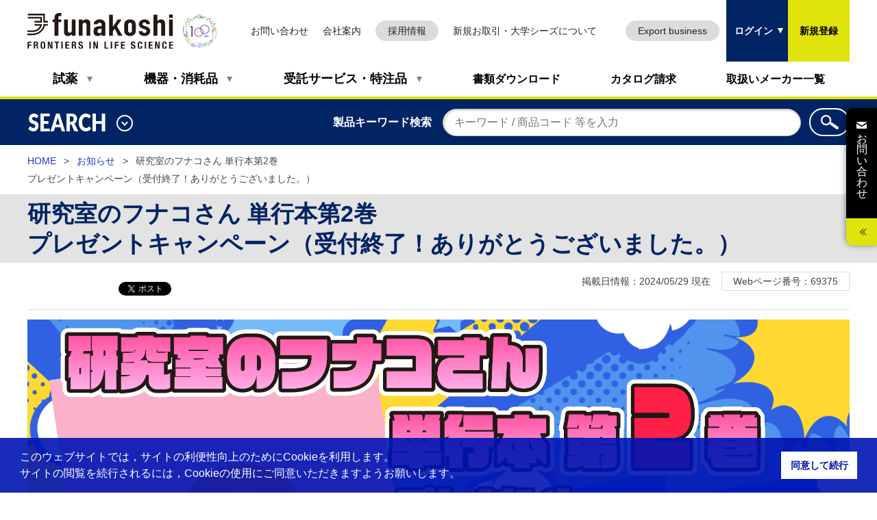

--- FILE ---
content_type: text/html; charset=utf-8
request_url: https://www.funakoshi.co.jp/contents/69375?webpage
body_size: 25266
content:
<!DOCTYPE html>
<html lang="ja">
<head>
    
    <meta charset="utf-8">
<meta http-equiv="X-UA-Compatible" content="IE=edge">
<meta name="viewport" content="width=device-width,initial-scale=1">
<meta name="format-detection" content="telephone=no">
<title>研究室のフナコさん 単行本第2巻 プレゼントキャンペーン（受付終了！ありがとうございました。） | フナコシ</title>

<meta name="keywords" content="">
<meta name="description" content="">
<link rel="canonical" href="https://www.funakoshi.co.jp/contents/69375">

<link rel="canonical" href="https://www.funakoshi.co.jp/contents/69375">


    <link rel="stylesheet" type="text/css" href="/css/media.css">
<link rel="stylesheet" type="text/css" href="/css/base.css?v=20240517">
<link rel="stylesheet" type="text/css" href="/css/base-extra.css?v=20190307">
<script src="/scripts/init.js"></script>
<link rel="stylesheet" type="text/css" href="/css/front.css?v=20201223">
<link rel="stylesheet" type="text/css" media="print" href="/css/front-print.css?v=20240517">
<link rel="stylesheet" type="text/css" media="print and (-webkit-min-device-pixel-ratio:0)" href="/css/front-print-chrome.css?v=20190307">
<link rel="stylesheet" type="text/css" href="/css/loader.css">
<link rel="stylesheet" type="text/css" href="/css/cookieconsentmin.css" />

    <link rel="stylesheet" type="text/css" href="/css/page.css?v=20240529" />

    <script src="https://ajax.aspnetcdn.com/ajax/jQuery/jquery-3.2.1.min.js"></script>
<script src="/scripts/ajaxzip3.js"></script>

<script src="https://ajax.aspnetcdn.com/ajax/jquery.ui/1.12.1/jquery-ui.min.js"></script>
<script src="/scripts/jqueryuitouchpunch.js"></script>

<script src="https://ajax.aspnetcdn.com/ajax/jquery.validate/1.19.1/jquery.validate.min.js"></script>

<script src="https://ajax.aspnetcdn.com/ajax/jquery.validation.unobtrusive/3.2.10/jquery.validate.unobtrusive.min.js"></script>
<script src="/scripts/jquerycookie.js"></script>
<script src="/scripts/cookieconsentmin.js"></script>
<script src="/scripts/promise704min.js"></script>

    <script>
var userId = (document.cookie.match(new RegExp('uid\\=([^\\;]*)\\;*')) != null) ? document.cookie.match(new RegExp('uid\\=([^\\;]*)\\;*'))[1] : '';
window.dataLayer = window.dataLayer || [];
dataLayer.push({
'user_id':  userId
});
</script>

<!-- Google Tag Manager -->
<script>(function(w,d,s,l,i){w[l]=w[l]||[];w[l].push({'gtm.start':
new Date().getTime(),event:'gtm.js'});var f=d.getElementsByTagName(s)[0],
j=d.createElement(s),dl=l!='dataLayer'?'&l='+l:'';j.async=true;j.src=
'https://www.googletagmanager.com/gtm.js?id='+i+dl;f.parentNode.insertBefore(j,f);
})(window,document,'script','dataLayer','GTM-T9X7483M');</script>
<!-- End Google Tag Manager -->
    <!-- Paste this right before your closing </head> tag -->
    <!-- Global site tag (gtag.js) - Google Analytics -->
    <script async src="https://www.googletagmanager.com/gtag/js?id=UA-1583276-1"></script>
    <script>
        window.dataLayer = window.dataLayer || [];
        function gtag(){dataLayer.push(arguments);}
        gtag('js', new Date());
        
        gtag('config', 'UA-1583276-1');
    </script>
    <script type="text/javascript">
        // ヒートマップツール(Clarity)のトラッキングコード
        (function(c,l,a,r,i,t,y){
            c[a]=c[a]||function(){(c[a].q=c[a].q||[]).push(arguments)};
            t=l.createElement(r);t.async=1;t.src="https://www.clarity.ms/tag/"+i;
            y=l.getElementsByTagName(r)[0];y.parentNode.insertBefore(t,y);
        })(window, document, "clarity", "script", "48sck49e0d");

        // ユーザートラッキングツール(Mixpanel)のトラッキングコード
        (function (f, b) { if (!b.__SV) { var e, g, i, h; window.mixpanel = b; b._i = []; b.init = function (e, f, c) { function g(a, d) { var b = d.split("."); 2 == b.length && ((a = a[b[0]]), (d = b[1])); a[d] = function () { a.push([d].concat(Array.prototype.slice.call(arguments, 0))); }; } var a = b; "undefined" !== typeof c ? (a = b[c] = []) : (c = "mixpanel"); a.people = a.people || []; a.toString = function (a) { var d = "mixpanel"; "mixpanel" !== c && (d += "." + c); a || (d += " (stub)"); return d; }; a.people.toString = function () { return a.toString(1) + ".people (stub)"; }; i = "disable time_event track track_pageview track_links track_forms track_with_groups add_group set_group remove_group register register_once alias unregister identify name_tag set_config reset opt_in_tracking opt_out_tracking has_opted_in_tracking has_opted_out_tracking clear_opt_in_out_tracking start_batch_senders people.set people.set_once people.unset people.increment people.append people.union people.track_charge people.clear_charges people.delete_user people.remove".split( " "); for (h = 0; h < i.length; h++) g(a, i[h]); var j = "set set_once union unset remove delete".split(" "); a.get_group = function () { function b(c) { d[c] = function () { call2_args = arguments; call2 = [c].concat(Array.prototype.slice.call(call2_args, 0)); a.push([e, call2]); }; } for ( var d = {}, e = ["get_group"].concat( Array.prototype.slice.call(arguments, 0)), c = 0; c < j.length; c++) b(j[c]); return d; }; b._i.push([e, f, c]); }; b.__SV = 1.2; e = f.createElement("script"); e.type = "text/javascript"; e.async = !0; e.src = "undefined" !== typeof MIXPANEL_CUSTOM_LIB_URL ? MIXPANEL_CUSTOM_LIB_URL : "file:" === f.location.protocol && "//cdn.mxpnl.com/libs/mixpanel-2-latest.min.js".match(/^\/\//) ? "https://cdn.mxpnl.com/libs/mixpanel-2-latest.min.js" : "//cdn.mxpnl.com/libs/mixpanel-2-latest.min.js"; g = f.getElementsByTagName("script")[0]; g.parentNode.insertBefore(e, g); } })(document, window.mixpanel || []);

        mixpanel.init('33fe1d88279480cb1065e1703be27db6', { debug: true, track_pageview: true, persistence: 'localStorage' });
        
        var uid = (document.cookie.match(new RegExp('uid\=([^\;]*)\;*')) != null) ? document.cookie.match(new RegExp('uid\=([^\;]*)\;*'))[1] : ''; 
        var role = (document.cookie.match(new RegExp('role\=([^\;]*)\;*')) != null ) ? document.cookie.match(new RegExp('role\=([^\;]*)\;*'))[1] : ''; 
        // Set this to a unique identifier for the user performing the event.
        mixpanel.identify(decodeURI(uid));

        // Track an event. It can be anything, but in this example, we're tracking a Sign Up event.
        mixpanel.track(location.pathname + location.search, {
          'User Role': decodeURI(role)
        })
    </script>
    <script>
        document.addEventListener('DOMContentLoaded', function () {
            document.querySelectorAll('a[href$=".pdf"]').forEach(function (link) {
                link.addEventListener('click', function () {
                    var fileName = link.getAttribute('href').split('/').pop();
                    mixpanel.track('pdf_download', {
                        'file_name': fileName
                    });
                });
            });
        });
    </script>
    <script type="application/ld+json">
    [{"@context":"https://schema.org","@type":"BreadcrumbList","itemListElement":[{"@type":"ListItem","position":1,"name":"HOME","item":"https://fnk-prd-front-api.azurewebsites.net/"},{"@type":"ListItem","position":2,"name":"お知らせ","item":"https://fnk-prd-front-api.azurewebsites.net/information"},{"@type":"ListItem","position":3,"name":"研究室のフナコさん 単行本第2巻<br/> プレゼントキャンペーン（受付終了！ありがとうございました。）"}]}]
</script>

</head>
<body class="page-detail " id="page-edi">
    <!-- ================ ▼ header ▼ ================ -->
    <header id="page-header">
        <div class="page-nav-area">
            <div class="page-header-inner">
                
<!-- ここから TopNavigation.cshtml -->
<div class="title-area">
    <p class="header-logo"><a href="/"><img src="/media/image?path=Header/logo" alt="研究用試薬・抗体・機器・受託サービス フナコシ株式会社" width="300" height="72"></a></p>
    <p class="header-badge"><a href="https://funakoshi-100th-anniv.com/"><img src="/media/image?path=Header/img_funakoshi_100th" alt="100th つないで、進む FRONTIERS IN LIFE SCIENCE"></a></p>
</div><!-- /.title-area -->


<div class="utility-area">
    <ul class="list-headr-utility">
        <li><a href="/inquiries/lists">お問い合わせ</a></li>
        <li><a href="/company">会社案内</a></li>
        <li class="btn" style="min-width: 80px;"><a href="https://recruit.funakoshi.co.jp" target="_blank">採用情報</a></li>
        <li><a href="/business_develop">新規お取引・大学シーズについて</a></li>
        <li class="btn"><a href="/exports">Export business</a></li>
    </ul>
</div><!-- /.utility-area -->

<button class="nav-btn js-nav-hook" type="button" data-id="header-nav-contents">メニュー</button>

<nav id="js-g-nav" class="nav-area">

    <div class="nav-area-inner js-nav-detail" id="header-nav-contents">

        <ul class="list-header-nav">
            <li class="js-dropdown-hook dropdown-hdg" data-id="dropdown-reagent"><a href="/contents/reagent">試薬</a></li>
            <li class="js-dropdown-hook dropdown-hdg" data-id="dropdown-machine"><a href="/contents/equipment_consumables">機器・消耗品</a></li>
            <li class="js-dropdown-hook dropdown-hdg" data-id="dropdown-entrust"><a href="/contents/custom_service_special_order">受託サービス・特注品</a></li>
            <li><a href="/document_download">書類ダウンロード</a></li>
            <li><a href="/catalogs">カタログ請求</a></li>
            <li><a href="/makers">取扱いメーカー一覧</a></li>
        </ul>

        <ul class="list-headr-utility-sp">
            <li><a href="/inquiries/lists">お問い合わせ</a></li>
            <li><a href="/company">会社案内</a></li>
            <li class="btn" style="min-width: 80px;"><a href="https://recruit.funakoshi.co.jp" target="_blank">採用情報</a></li>
            <li class="btn"><a href="/exports">Export business</a></li>
            <li><a href="/business_develop">新規お取引・大学シーズについて</a></li>
        </ul>

    </div><!-- /.nav-area-inner -->

    <div class="nav-detail">

        <div id="dropdown-reagent" class="js-dropdown-detail dropdown-detail">
            <div class="str-inner">

                <div class="dropdown-lyt-col3">
                    <div class="inner">
                        <ul class="list-dropdown-index">
                            <li><a href="/contents/reagent">試薬</a></li>
                        </ul>
                    </div><!-- /.inner -->

                    <div class="inner">
                        <ul class="list-disc">
                            <li><a href="/inquiries/input/5">FBS・血清サンプル請求</a></li>
                        </ul>
                    </div><!-- /.inner -->
                </div><!-- /.dropdown-lyt-col3 -->
                <!-- ================ ▼ 試薬リンク ▼ ================ -->
                <ul class="list-dropdown">
    <li><a href="/contents/reagent/gene_engineering">遺伝子工学</a></li>
    <li><a href="/contents/reagent/immunochemistry">免疫化学</a></li>
    <li><a href="/contents/reagent/antibody">抗体</a></li>
    <li><a href="/contents/reagent/elisa">ELISA</a></li>
    <li><a href="/contents/reagent/antibody_array_protein_array">抗体アレイ／タンパク質アレイ</a></li>
    <li><a href="/contents/reagent/cytokine_growth_factor_hormone">サイトカイン／増殖因子／ホルモン</a></li>
    <li><a href="/contents/reagent/cell_signaling">細胞情報伝達</a></li>
    <li><a href="/contents/reagent/cell_culture">細胞培養</a></li>
    <li><a href="/contents/reagent/cell_adhesion_cytoskeleton">細胞接着／細胞骨格</a></li>
    <li><a href="/contents/reagent/apoptosis">アポトーシス</a></li>
    <li><a href="/contents/reagent/nerve_ion_channel">神経／イオンチャネル</a></li>
    <li><a href="/contents/reagent/protein_enzyme">タンパク質／酵素</a></li>
    <li><a href="/contents/reagent/lipid">脂質</a></li>
    <li><a href="/contents/reagent/natural_product_organic_compound_carbohydrate">天然物／有機化合物／糖質</a></li>
    <li><a href="/contents/reagent/biochemistry_general_purpose_reagent_other">生化学一般試薬／その他</a></li>
    <li><a href="/contents/reagent/drug_discovery_research">創薬研究</a></li>
</ul>

                <!-- ================ ▲ 試薬リンク ▲ ================ -->

                <button type="button" class="js-dropdown-btn dropdown-close"><img src="/media/yzxbx1ao/icon_close.png" alt="閉じる" width="24" height="24"></button>

            </div><!-- /.str-inner -->
        </div><!-- /.dropdown-detail -->

        <div id="dropdown-machine" class="js-dropdown-detail dropdown-detail">
            <div class="str-inner">

                <div class="dropdown-lyt-col3">
                    <div class="inner">
                        <ul class="list-dropdown-index">
                            <li><a href="/contents/equipment_consumables">機器・消耗品</a></li>
                        </ul>
                    </div><!-- /.inner -->

                    <div class="inner">
                        <ul class="list-disc">
                            <li><a href="/contents/81040">機器製品 技術情報</a></li>
                        </ul>
                    </div><!-- /.inner -->
                    <div class="inner">
                        <ul class="list-disc">
                            <li><a href="/inquiries/input/6">サンプル請求</a></li>
                        </ul>
                    </div><!-- /.inner -->
                    <div class="inner">
                        <ul class="list-disc">
                            <li><a href="/inquiries/input/14">機器修理依頼</a></li>
                        </ul>
                    </div><!-- /.inner -->
                </div><!-- /.dropdown-lyt-col3 -->


                <div class="hdg-dropdown">機器</div>

                <!-- ================ ▼ 機器リンク ▼ ================ -->
                <ul class="list-dropdown img">
    <li><a href="/contents/equipment_consumables/precision_instrument/gel_imaging_analysis_system"><span class="img"><img src="/media/image?path=Common/Machine/img_machine_14" alt="ゲル撮影／解析システム" width="60" /></span><span class="txt">ゲル撮影／解析システム</span></a></li>
    <li><a href="/contents/equipment_consumables/precision_instrument/electrophoresis_related_product"><span class="img"><img src="/media/image?path=Common/Machine/img_machine_6" alt="電気泳動関連製品" width="60" /></span><span class="txt">電気泳動関連製品</span></a></li>
    <li><a href="/contents/equipment_consumables/precision_instrument/hybridization_bolotting_device"><span class="img"><img src="/media/image?path=Common/Machine/img_machine_11" alt="ハイブリダイゼーション／ブロッティング装置" width="60" /></span><span class="txt">ハイブリダイゼーション／ブロッティング装置</span></a></li>
    <li><a href="/contents/equipment_consumables/precision_instrument/transilluminator_handy_lamp"><span class="img"><img src="/media/image?path=Common/Machine/img_machine_5" alt="トランスイルミネーター／ハンディランプ" width="60" /></span><span class="txt">トランスイルミネーター／ハンディランプ</span></a></li>
    <li><a href="/contents/equipment_consumables/precision_instrument/spectrophotometer"><span class="img"><img src="/media/image?path=Common/Machine/img_machine_4" alt="分光光度計" width="60" /></span><span class="txt">分光光度計</span></a></li>
    <li><a href="/contents/equipment_consumables/precision_instrument/plate_washer_plate_related_device"><span class="img"><img src="/media/image?path=Common/Machine/img_machine_15" alt="プレートウォッシャー／プレート関連機器" width="60" /></span><span class="txt">プレートウォッシャー／プレート関連機器</span></a></li>
    <li><a href="/contents/equipment_consumables/precision_instrument/cell_monitoring_system"><span class="img"><img src="/media/image?path=Common/Machine/img_machine_16" alt="細胞モニタリングシステム" width="60" /></span><span class="txt">細胞モニタリングシステム</span></a></li>
    <li><a href="/contents/equipment_consumables/precision_instrument/pulse_generation_device"><span class="img"><img src="/media/image?path=Common/Machine/img_machine_17" alt="パルス発生装置" width="60" /></span><span class="txt">パルス発生装置</span></a></li>
    <li><a href="/contents/equipment_consumables/precision_instrument/thermal_cycler_block_bath"><span class="img"><img src="/media/image?path=Common/Machine/img_machine_7" alt="サーマルサイクラー／ブロックバス" width="60" /></span><span class="txt">サーマルサイクラー／ブロックバス</span></a></li>
    <li><a href="/contents/equipment_consumables/precision_instrument/centrifuge_concentration_centrifuge"><span class="img"><img src="/media/image?path=Common/Machine/img_machine_8" alt="遠心分離機／濃縮遠心機" width="60" /></span><span class="txt">遠心分離機／濃縮遠心機</span></a></li>
    <li><a href="/contents/equipment_consumables/precision_instrument/pump_vacuum"><span class="img"><img src="/media/image?path=Common/Machine/img_machine_12" alt="ポンプ／吸引機" width="60" /></span><span class="txt">ポンプ／吸引機</span></a></li>
    <li><a href="/contents/equipment_consumables/precision_instrument/crushing_mixing_ultrasonic_shaking"><span class="img"><img src="/media/image?path=Common/Machine/img_machine_18" alt="破砕／攪拌／超音波／シェーキング" width="60" /></span><span class="txt">破砕／攪拌／超音波／シェーキング</span></a></li>
    <li><a href="/contents/equipment_consumables/precision_instrument/pipet_micropipet_dispenser"><span class="img"><img src="/media/image?path=Common/Machine/img_machine_1" alt="ピペット・マイクロピペット・ディスペンサー" width="60" /></span><span class="txt">ピペット・マイクロピペット・ディスペンサー</span></a></li>
    <li><a href="/contents/equipment_consumables/precision_instrument/luminometer"><span class="img"><img src="/media/image?path=Common/Machine/img_machine_9" alt="ルミノメーター" width="60" /></span><span class="txt">ルミノメーター</span></a></li>
    <li><a href="/contents/equipment_consumables/precision_instrument/immunohistochemical_staining_device"><span class="img"><img src="/media/image?path=Common/Machine/img_machine_10" alt="免疫組織染色用機器" width="60" /></span><span class="txt">免疫組織染色用機器</span></a></li>
    <li><a href="/contents/equipment_consumables/precision_instrument/nucleic_acid_isolation_purification_tool_device"><span class="img"><img src="/media/image?path=Common/Machine/img_machine_3" alt="核酸の分離・精製用器具および機器" width="60" /></span><span class="txt">核酸の分離・精製用器具および機器</span></a></li>
    <li><a href="/contents/equipment_consumables/precision_instrument/laboratory_general_purpose_device"><span class="img"><img src="/media/image?path=Common/Machine/img_machine_13" alt="研究室汎用機器" width="60" /></span><span class="txt">研究室汎用機器</span></a></li>
    <li><a href="/contents/equipment_consumables/precision_instrument/pipet_aid"><span class="img"><img src="/media/image?path=Common/Machine/img_machine_2" alt="ピペットエイド" width="60" /></span><span class="txt">ピペットエイド</span></a></li>
</ul>

                <!-- ================ ▲ 機器リンク ▲ ================ -->

                <div class="hdg-dropdown">消耗品</div>

                <!-- ================ ▼ 消耗品リンク ▼ ================ -->
                <ul class="list-dropdown img">
    <li><a href="/contents/equipment_consumables/consumables/pipet_tip_reservoir"><span class="img"><img src="/media/image?path=Common/Machine/img_expendables_1" alt="ピペットチップ／リザーバー" width="60" /></span><span class="txt">ピペットチップ／リザーバー</span></a></li>
    <li><a href="/contents/equipment_consumables/consumables/pcr_tube_pcr_plate"><span class="img"><img src="/media/image?path=Common/Machine/img_expendables_2" alt="PCRチューブ／PCRプレート" width="60" /></span><span class="txt">PCRチューブ／PCRプレート</span></a></li>
    <li><a href="/contents/equipment_consumables/consumables/microtube_culture_tube_centrifuge_tube"><span class="img"><img src="/media/image?path=Common/Machine/img_expendables_3" alt="マイクロチューブ／カルチャーチューブ／遠心管" width="60" /></span><span class="txt">マイクロチューブ／カルチャーチューブ／遠心管</span></a></li>
    <li><a href="/contents/equipment_consumables/consumables/microplate_dish_culture_product"><span class="img"><img src="/media/image?path=Common/Machine/img_expendables_5" alt="マイクロプレート／ディッシュ／培養用製品" width="60" /></span><span class="txt">マイクロプレート／ディッシュ／培養用製品</span></a></li>
    <li><a href="/contents/equipment_consumables/consumables/pipet_pasteur_pipet"><span class="img"><img src="/media/image?path=Common/Machine/img_expendables_6" alt="ピペット／パスツールピペット" width="60" /></span><span class="txt">ピペット／パスツールピペット</span></a></li>
    <li><a href="/contents/equipment_consumables/consumables/hplc_gc_autosampler_vial"><span class="img"><img src="/media/image?path=Common/Machine/img_expendables_11" alt="HPLC / GCオートサンプラー用バイアル" width="60" /></span><span class="txt">HPLC / GCオートサンプラー用バイアル</span></a></li>
    <li><a href="/contents/equipment_consumables/consumables/benchtop_cooler_tube_rack"><span class="img"><img src="/media/image?path=Common/Machine/img_expendables_4" alt="ベンチトップクーラー／チューブラック" width="60" /></span><span class="txt">ベンチトップクーラー／チューブラック</span></a></li>
    <li><a href="/contents/equipment_consumables/consumables/cuvette"><span class="img"><img src="/media/image?path=Common/Machine/img_expendables_9" alt="キュベット" width="60" /></span><span class="txt">キュベット</span></a></li>
    <li><a href="/contents/equipment_consumables/consumables/hybridization_blotting_product"><span class="img"><img src="/media/image?path=Common/Machine/img_expendables_7" alt="ハイブリダイゼーション／ブロッティング用製品" width="60" /></span><span class="txt">ハイブリダイゼーション／ブロッティング用製品</span></a></li>
    <li><a href="/contents/equipment_consumables/consumables/dialysis_filtration_related_product"><span class="img"><img src="/media/image?path=Common/Machine/img_expendables_8" alt="透析・ろ過関連製品" width="60" /></span><span class="txt">透析・ろ過関連製品</span></a></li>
    <li><a href="/contents/equipment_consumables/consumables/chromatography"><span class="img"><img src="/media/image?path=Common/Machine/img_expendables_12" alt="クロマトグラフィー関連製品" width="60" /></span><span class="txt">クロマトグラフィー関連製品</span></a></li>
    <li><a href="/contents/equipment_consumables/consumables/chamber_slide_glass"><span class="img"><img src="/media/image?path=Common/Machine/img_expendables_10" alt="チャンバー／スライドガラス" width="60" /></span><span class="txt">チャンバー／スライドガラス</span></a></li>
    <li><a href="/contents/equipment_consumables/consumables/safety_related_product"><span class="img"><img src="/media/image?path=Common/Machine/img_expendables_13" alt="セーフティ関連製品" width="60" /></span><span class="txt">セーフティ関連製品</span></a></li>
    <li><a href="/contents/equipment_consumables/consumables/tape_label_film_bag_tool"><span class="img"><img src="/media/image?path=Common/Machine/img_expendables_14" alt="テープ／ラベル／フィルム／バッグ／器具" width="60" /></span><span class="txt">テープ／ラベル／フィルム／バッグ／器具</span></a></li>
</ul>

                <!-- ================ ▲ 消耗品リンク ▲ ================ -->

                <button type="button" class="js-dropdown-btn dropdown-close"><img src="/media/yzxbx1ao/icon_close.png" alt="閉じる" width="24" height="24"></button>

            </div><!-- /.str-inner -->
        </div><!-- /.dropdown-detail -->

        <div id="dropdown-entrust" class="js-dropdown-detail dropdown-detail">
            <div class="str-inner">

                <div class="dropdown-lyt-col3">
                    <div class="inner">
                        <ul class="list-dropdown-index">
                            <li><a href="/contents/custom_service_special_order">受託サービス・特注品</a></li>
                        </ul>
                    </div><!-- /.inner -->

                    <div class="inner">
                        <ul class="list-disc">
                            <li><a href="/online_orders">オンラインオーダー一覧</a></li>
                        </ul>
                    </div><!-- /.inner -->
                    <div class="inner">
                        <ul class="list-disc">
                            <li><a href="/inquiries/input/5">FBS・血清サンプル請求</a></li>
                        </ul>
                    </div><!-- /.inner -->
                </div><!-- /.dropdown-lyt-col3 -->
                <!-- ================ ▼ 受託サービス・特注品を探す ▼ ================ -->
                <form action="/contents/69375?webpage" enctype="multipart/form-data" id="formc8f3a5ab395a44c19f662468b2505827" method="post">    <div class="box-search">
        <p class="label"><label for="search-service-order">受託サービス・特注品を探す</label></p>
        <p class="input"><input id="search-service-order" class="search" type="text" name="keywords"></p>
        <input type="hidden" name="category" value="3" />
        <button class="btn-search" type="submit"><img src="/media/image?path=Common/icon_search" alt="検索"></button>
    </div>
    <!-- /.box-search -->
<input name="__RequestVerificationToken" type="hidden" value="CfDJ8LI-uHOtUGxHrJbVBLLAkVG-d7o4BVl6XWhVv19cuj4LqAua5J_-O9GKxxjkCgG8M3Co-_LKMwpbU8pXoOXZIlezhoWR5vZ9UILqlvtHiQh5dYnJAI3rpmcv4QKktUZ7HKd8QSZNwSnVJfOfderwd1s" /><input name="ufprt" type="hidden" value="CfDJ8LI-uHOtUGxHrJbVBLLAkVErpsgUcVgHmmbsCwyJhiTsTKMc5bHJFnrK59bcBON2TSASIUxK5z5HZnXOXbOjDImD7DQzMN5Q4xvCM7WB10jVjLO_AF00pxrC6DPpBWFu_YqetuZXYa1nvmotZbAxRgc" /></form>
                <!-- ================ ▲ 受託サービス・特注品を探す ▲ ================ -->
                <!-- ================ ▼ 受託サービス・特注品リンク ▼ ================ -->
                <ul class="list-dropdown">
                    <li><a href="/contents/custom_service_special_order/genomics_epigenetics">ゲノミクス・エピジェネティクス</a></li>
                    <li><a href="/contents/custom_service_special_order/gene_synthesis_dna_rna_artificial_gene_antisense">遺伝子合成（DNA

・RNA・人工遺伝子・アンチセンス）</a></li>
                    <li><a href="/contents/custom_service_special_order/gene_engineering_plant_engineering">遺伝子工学・植物工学</a></li>
                    <li><a href="/contents/custom_service_special_order/array">アレイ</a></li>
                    <li><a href="/contents/custom_service_special_order/genetically_modified_animal">遺伝子改変動物</a></li>
                    <li><a href="/contents/custom_service_special_order/protein_expression">タンパク質発現</a></li>
                    <li><a href="/contents/custom_service_special_order/proteomics_protein_analysis">プロテオミクス（タンパク質解析）

</a></li>
                    <li><a href="/contents/custom_service_special_order/peptide">ペプチド</a></li>
                    <li><a href="/contents/custom_service_special_order/antibody">抗体</a></li>
                    <li><a href="/contents/custom_service_special_order/immunohistochemistry_tissue_preparation_electron_microscope">免疫

組織化学・組織標本・電顕</a></li>
                    <li><a href="/contents/custom_service_special_order/cell_culture_related_service">細胞・培養関連</a></li>
                    <li><a href="/contents/custom_service_special_order/organic_compound_natural_product">有機化合物・天然物</a></li>
                    <li><a href="/contents/custom_service_special_order/sample_analysis">試料分析</a></li>
                    <li><a href="/contents/custom_service_special_order/immunology">免疫学</a></li>
                    <li><a href="/contents/custom_service_special_order/drug_descovery_pharmacokinetics">創薬・薬物動態</a></li>
                    <li><a href="/contents/custom_service_special_order/assay_system_construction">アッセイ系構築・測定</a></li>
                </ul>

                <!-- ================ ▲ 受託サービス・特注品リンク ▲ ================ -->


                <button type="button" class="js-dropdown-btn dropdown-close"><img src="/media/yzxbx1ao/icon_close.png" alt="閉じる" width="24" height="24"></button>

            </div><!-- /.str-inner -->
        </div><!-- /.dropdown-detail -->

    </div><!-- /.nav-detail -->

</nav>
<!-- ここまで TopNavigation.cshtml -->

                <div class="login-area">
    <ul class="list-headr-login">
        <li class="btn-login"><button type="button" class="js-nav-hook" data-id="header-login-input">ログイン</button></li>
        <li class="btn-signup"><a href="/users/register_user">新規登録</a></li>
    </ul>
    <div class="js-nav-detail" id="header-login-input">
<form action="/contents/69375?webpage" enctype="multipart/form-data" id="form7ea5f2df3f0148e5a119c80117cc5937" method="post">            <table class="tbl-lyt">
                <tr>
                    <th>会員ID：</th>
                    <td>
                        <input Id="Email" name="Email" PlaceHolder="&#x30E1;&#x30FC;&#x30EB;&#x30A2;&#x30C9;&#x30EC;&#x30B9;(ID)" type="text" value="" />
                    </td>
                </tr>
                <tr>
                    <th>パスワード：</th>
                    <td>
                        <input Id="Password" name="Password" PlaceHolder="&#x30D1;&#x30B9;&#x30EF;&#x30FC;&#x30C9;" type="password" value="" />
                    </td>
                </tr>
            </table>
            <button type="submit">ログイン</button>
<input name="__RequestVerificationToken" type="hidden" value="CfDJ8LI-uHOtUGxHrJbVBLLAkVG-d7o4BVl6XWhVv19cuj4LqAua5J_-O9GKxxjkCgG8M3Co-_LKMwpbU8pXoOXZIlezhoWR5vZ9UILqlvtHiQh5dYnJAI3rpmcv4QKktUZ7HKd8QSZNwSnVJfOfderwd1s" /><input name="ufprt" type="hidden" value="CfDJ8LI-uHOtUGxHrJbVBLLAkVHcNfDYWrzHSAnP1VqZEsmVY1nw4eaNfT5hRm38eVSN0lHbkfpyqVfAb9R0ty25yJU3wi83vpEOwnIscOJ4adIcQD_53n0QyGY0y_sSWh3m7TaBT297HpaLVeyFO3e3X7c" /></form>        <p class="txt-ac"><a href="/users/resend_password">パスワードを忘れた方はこちら</a></p>
    </div><!-- /#login-input -->
</div><!-- /.login-area -->

            </div>
            
<div class="js-mymenu-detail mymenu-detail" id="header-my-menu">
    <div class="menu-wrap">
        <p class="user-name">
            <span></span>
        </p>
        <ul class="btn-list-utility door">
            <li><a href="/users/logout">ログアウト</a></li>
        </ul>
        <ul class="list-mymenu">
            <li><a href="/my_lists">マイリスト</a></li>
                <li><a href="/users/edit_user_mailmember">会員情報の確認・変更</a></li>
        </ul>

        <button type="button" id="js-mymenu-close" class="mymenu-close">マイ<br>メニュー<span>閉じる</span></button>

    </div>
</div><!-- /.mymenu-detail-inner -->

        </div><!-- /.page-nav-area -->
        <!-- header search -->
        <div class="header-search">

    <div class="str-inner">

        <div class="js-tgl search-toggle-wrap">

            <button type="button" class="search-toggle-hook js-nav-hook" data-id="header-search"><span class="txt">SEARCH</span><span class="search-toggle-status"></span></button>

            <p class="header-search-link"><a href="/search_guide">検索の使い方</a></p>


            <div id="header-search" class="js-nav-detail search-toggle-detail">

                <div class="search-tab-area js-tab-area">

                    <ul class="search-tab-nav js-tab-nav">
                        <li class=""><a href="#header-search-tab-1">サイト内検索</a></li>
                        <li class="is-active"><a href="#header-search-tab-2">製品検索</a></li>
                        <li><a href="#header-search-tab-3">抗体検索</a></li>
                        <li><a href="#header-search-tab-4">商品コード検索</a></li>
                        <li><a href="#header-search-tab-5">化合物検索（CAS番号）</a></li>
                        <li><a href="#header-search-tab-6">クローンコレクション</a></li>
                        <li><a href="#header-search-tab-7">WEBページ番号検索</a></li>
                    </ul>

                    <div id="header-search-tab-1" class="search-tab-content js-tab-content ">

<form action="/umbraco/surface/search/SiteSearch" method="post">                            <div class="tab-content-inner">

                                <table class="tbl-lyt">
                                    <tr>
                                        <th><label for="header-search1-1">キーワード</label></th>
                                        <td>：<input id="header-search1-1" type="text" class="search" name="contentssearch.keywords" data-start-length="5" data-display-count="10" data-display-length="60"><ul class="list-suggest" /></td>
                                    </tr>
                                </table>

                                <div class="search-submit">
                                    <p><button type="button" class="btn-reset">クリア</button></p>
                                    <p><button type="submit">検索</button></p>
                                </div><!-- /.search-submit -->

                            </div>
                            <!-- /.tab-content-inner -->
<input name="__RequestVerificationToken" type="hidden" value="CfDJ8LI-uHOtUGxHrJbVBLLAkVG-d7o4BVl6XWhVv19cuj4LqAua5J_-O9GKxxjkCgG8M3Co-_LKMwpbU8pXoOXZIlezhoWR5vZ9UILqlvtHiQh5dYnJAI3rpmcv4QKktUZ7HKd8QSZNwSnVJfOfderwd1s" /></form>
                    </div><!-- /.tab-content -->

                    <div id="header-search-tab-2" class="search-tab-content js-tab-content is-active">

<form action="/umbraco/surface/search/ProductSearch" method="post">                            <div class="tab-content-inner">
                                <table class="tbl-lyt">
                                    <tr>
                                        <th><label for="header-search2-1">キーワード</label></th>
                                        <td>：<input id="header-search2-1" type="text" class="search" name="productsearch.keywords" data-start-length="5" data-display-count="10" data-display-length="60"><ul class="list-suggest" /></td>
                                            <th><label for="header-search2-2" style="display:none;"></label></th>
                                    </tr>
                                    <tr>
                                        <th><label for="header-search2-3">メーカー略称</label></th>
                                        <td>：<input id="header-search2-3" type="text" class="search maker narrow" name="productsearch.abbr" maxlength="3"><span class="btn-popup js-popup"><a href="/makers/list_for_search" class="disabled">選択</a></span></td>
                                        <th><label for="header-search2-4">商品コード</label></th>
                                        <td>：<input id="header-search2-4" type="text" class="search" name="productsearch.code"></td>
                                    </tr>
                                    <tr>
                                        <th><label for="header-search2-5">製品区分</label></th>
                                        <td>
                                            ：<span class="input-select search">
                                                <select id="header-search2-5" name="productsearch.targeted">
                                                            <option value="0">&#x3059;&#x3079;&#x3066;</option>
                                                            <option value="1">&#x4E00;&#x822C;&#x5546;&#x54C1;</option>
                                                            <option value="2">&#x6297;&#x4F53;&#x88FD;&#x54C1;</option>
                                                            <option value="3">&#x6A5F;&#x5668;&#x88FD;&#x54C1;</option>
                                                            <option value="4">&#x53D7;&#x8A17;&#x88FD;&#x54C1;</option>
                                                            <option value="5">&#x30A2;&#x30A4;&#x30BD;&#x30BF;&#x30A4;&#x30D7;&#x30B3;&#x30F3;&#x30C8;&#x30ED;&#x30FC;&#x30EB;</option>
                                                </select>
                                            </span>
                                        </td>
                                        <th><label for="header-search2-6">中止製品</label></th>
                                        <td>
                                            ：<span class="input-select search">
                                                <select id="header-search2-6" name="productsearch.status">
                                                            <option value="0">&#x542B;&#x307E;&#x306A;&#x3044;</option>
                                                            <option value="1">&#x542B;&#x3080;</option>
                                                </select>
                                            </span>
                                        </td>
                                    </tr>
                                </table>

                                <div class="search-submit">
                                    <p><button type="button" class="btn-reset">クリア</button></p>
                                    <p><button type="submit">検索</button></p>
                                </div><!-- /.search-submit -->

                            </div>
                            <!-- /.tab-content-inner -->
<input name="__RequestVerificationToken" type="hidden" value="CfDJ8LI-uHOtUGxHrJbVBLLAkVG-d7o4BVl6XWhVv19cuj4LqAua5J_-O9GKxxjkCgG8M3Co-_LKMwpbU8pXoOXZIlezhoWR5vZ9UILqlvtHiQh5dYnJAI3rpmcv4QKktUZ7HKd8QSZNwSnVJfOfderwd1s" /></form>
                    </div><!-- /.search-tab-content -->

                    <div id="header-search-tab-3" class="search-tab-content js-tab-content">

<form action="/umbraco/surface/search/AntibodySearch" method="post">                            <div class="tab-content-inner">
                                <table class="tbl-lyt">
                                    <tr>
                                        <th><label for="header-search3-1">キーワード</label></th>
                                        <td>：<input id="header-search3-1" type="text" class="search" name="antibodysearch.keywords" data-start-length="5" data-display-count="10" data-display-length="60"><ul class="list-suggest" /></td>
                                            <th><label for="header-search3-2" style="display:none;"></label></th>
                                    </tr>
                                    <tr>
                                        <th><label for="header-search3-3">メーカー略称</label></th>
                                        <td>：<input id="header-search3-3" type="text" class="search maker narrow" name="antibodysearch.abbr" maxlength="3"><span class="btn-popup js-popup"><a href="/makers/list_for_search" class="disabled">選択</a></span></td>
                                        <th><label for="header-search3-4">商品コード</label></th>
                                        <td>：<input id="header-search3-4" type="text" class="search" name="antibodysearch.code"></td>
                                    </tr>
                                    <tr>
                                        <th><label for="header-search3-5">中止製品</label></th>
                                        <td>
                                            ：<span class="input-select search">
                                                <select id="header-search3-5" name="antibodysearch.status">
                                                            <option value="0">&#x542B;&#x307E;&#x306A;&#x3044;</option>
                                                            <option value="1">&#x542B;&#x3080;</option>
                                                </select>
                                            </span>
                                        </td>
                                    </tr>
                                </table>

                                <table class="tbl-lyt">
                                    <tr>
                                        <th><label for="header-search3-6">抗原種</label><span class="search-help"><a href="/contents/80329#antibody_faq_2" target="_blank">ヘルプ</a></span></th>
                                        <td>
                                            ：<span class="input-select search">
                                                <select id="header-search3-6" name="antibodysearch.antigenspecies">
                                                            <option value="All">&#x3059;&#x3079;&#x3066;</option>
                                                            <option value="Human">Human (&#x30D2;&#x30C8;)</option>
                                                            <option value="Mouse">Mouse (&#x30DE;&#x30A6;&#x30B9;)</option>
                                                            <option value="Rat">Rat (&#x30E9;&#x30C3;&#x30C8;)</option>
                                                            <option value="Bovine">Bovine (&#x30A6;&#x30B7;)</option>
                                                            <option value="Canine">Canine (&#x30A4;&#x30CC;)</option>
                                                            <option value="Chicken">Chicken (&#x30CB;&#x30EF;&#x30C8;&#x30EA;)</option>
                                                            <option value="E. coli">E. coli (&#x5927;&#x8178;&#x83CC;)</option>
                                                            <option value="Equine">Equine (&#x30A6;&#x30DE;)</option>
                                                            <option value="Feline">Feline (&#x30CD;&#x30B3;)</option>
                                                            <option value="Goat">Goat (&#x30E4;&#x30AE;)</option>
                                                            <option value="Guinea Pig">Guinea Pig (&#x30E2;&#x30EB;&#x30E2;&#x30C3;&#x30C8;)</option>
                                                            <option value="Hamster">Hamster (&#x30CF;&#x30E0;&#x30B9;&#x30BF;&#x30FC;)</option>
                                                            <option value="Monkey">Monkey (&#x30B5;&#x30EB;)</option>
                                                            <option value="Porcine">Porcine (&#x30D6;&#x30BF;)</option>
                                                            <option value="Rabbit">Rabbit (&#x30A6;&#x30B5;&#x30AE;)</option>
                                                            <option value="Sheep">Sheep (&#x30D2;&#x30C4;&#x30B8;)</option>
                                                            <option value="Yeast">Yeast (&#x9175;&#x6BCD;)</option>
                                                            <option value="Other">Other (&#x305D;&#x306E;&#x4ED6;)</option>
                                                </select>
                                            </span>
                                        </td>
                                        <th><label for="header-search3-7">交差性</label><span class="search-help"><a href="/contents/80329#antibody_faq_5" target="_blank">ヘルプ</a></span></th>
                                        <td>
                                            ：<span class="input-select search">
                                                <select id="header-search3-7" name="antibodysearch.crossed">
                                                            <option value="All">&#x3059;&#x3079;&#x3066;</option>
                                                            <option value="Human">&#x30D2;&#x30C8; (Human)</option>
                                                            <option value="Mouse">&#x30DE;&#x30A6;&#x30B9; (Mouse)</option>
                                                            <option value="Rat">&#x30E9;&#x30C3;&#x30C8;(Rat)</option>
                                                            <option value="Bovine">&#x30A6;&#x30B7; (Bovine, Cow, Cattle)</option>
                                                            <option value="C. elegans">&#x7DDA;&#x866B; (C. elegans)</option>
                                                            <option value="Canine">&#x30A4;&#x30CC; (Canine, Dog)</option>
                                                            <option value="Chicken">&#x30CB;&#x30EF;&#x30C8;&#x30EA; (Chicken)</option>
                                                            <option value="Drosophila">&#x30B7;&#x30E7;&#x30A6;&#x30B8;&#x30E7;&#x30A6;&#x30D0;&#x30A8; (Drosophila)</option>
                                                            <option value="E. coli">&#x5927;&#x8178;&#x83CC; (E. coli)</option>
                                                            <option value="Equine">&#x30A6;&#x30DE; (Equine, Horse)</option>
                                                            <option value="Feline">&#x30CD;&#x30B3; (Feline, Cat)</option>
                                                            <option value="Goat">&#x30E4;&#x30AE; (Goat)</option>
                                                            <option value="Guinea Pig">&#x30E2;&#x30EB;&#x30E2;&#x30C3;&#x30C8; (Guinea Pig)</option>
                                                            <option value="Hamster">&#x30CF;&#x30E0;&#x30B9;&#x30BF;&#x30FC; (Hamster)</option>
                                                            <option value="Monkey">&#x30B5;&#x30EB; (Monkey)</option>
                                                            <option value="Porcine">&#x30D6;&#x30BF; (Porcine, Pig, Swine)</option>
                                                            <option value="Rabbit">&#x30A6;&#x30B5;&#x30AE; (Rabbit)</option>
                                                            <option value="Sheep">&#x30D2;&#x30C4;&#x30B8; (Sheep, Ovine)</option>
                                                            <option value="Xenopus laevis">&#x30A2;&#x30D5;&#x30EA;&#x30AB;&#x30C4;&#x30E1;&#x30AC;&#x30A8;&#x30EB; (Xenopus laevis)</option>
                                                            <option value="Yeast">&#x9175;&#x6BCD; (Yeast)</option>
                                                            <option value="Zebrafish">&#x30BC;&#x30D6;&#x30E9;&#x30D5;&#x30A3;&#x30C3;&#x30B7;&#x30E5; (Zebrafish)</option>
                                                            <option value="Mammalian">&#x54FA;&#x4E73;&#x985E; (Mammalian)</option>
                                                            <option value="Primates">&#x970A;&#x9577;&#x985E; (Primates)</option>
                                                            <option value="Avian">&#x9CE5;&#x985E; (Avian, Bird)</option>
                                                            <option value="Amphibian">&#x4E21;&#x751F;&#x985E; (Amphibian)</option>
                                                            <option value="Other">&#x305D;&#x306E;&#x4ED6; (Other)</option>
                                                </select>
                                            </span>
                                        </td>
                                        <th><label for="header-search3-8">免疫動物</label><span class="search-help"><a href="/contents/80329#antibody_faq_4" target="_blank">ヘルプ</a></span></th>
                                        <td>
                                            ：<span class="input-select search">
                                                <select id="header-search3-8" name="antibodysearch.hostspecies">
                                                            <option value="All">&#x3059;&#x3079;&#x3066;</option>
                                                            <option value="Mouse">Mouse (&#x30DE;&#x30A6;&#x30B9;)</option>
                                                            <option value="Rat">Rat (&#x30E9;&#x30C3;&#x30C8;)</option>
                                                            <option value="Chicken">Chicken (&#x30CB;&#x30EF;&#x30C8;&#x30EA;)</option>
                                                            <option value="Donkey">Donkey (&#x30ED;&#x30D0;)</option>
                                                            <option value="Goat">Goat (&#x30E4;&#x30AE;)</option>
                                                            <option value="Guinea Pig">Guinea Pig (&#x30E2;&#x30EB;&#x30E2;&#x30C3;&#x30C8;)</option>
                                                            <option value="Hamster">Hamster (&#x30CF;&#x30E0;&#x30B9;&#x30BF;&#x30FC;)</option>
                                                            <option value="Rabbit">Rabbit (&#x30A6;&#x30B5;&#x30AE;)</option>
                                                            <option value="Sheep">Sheep (&#x30D2;&#x30C4;&#x30B8;)</option>
                                                            <option value="Duck">Duck (&#x30A2;&#x30D2;&#x30EB;)</option>
                                                            <option value="Other">Other (&#x305D;&#x306E;&#x4ED6;)</option>
                                                </select>
                                            </span>
                                        </td>
                                    </tr>
                                    <tr>
                                        <th><label for="header-search3-9">標識</label><span class="search-help"><a href="/contents/80329#antibody_faq_7" target="_blank">ヘルプ</a></span></th>
                                        <td>
                                            ：<span class="input-select search">
                                                <select id="header-search3-9" name="antibodysearch.label">
                                                            <option value="All">&#x3059;&#x3079;&#x3066;</option>
                                                            <option value="Unlabeled">Unlabeled(&#x672A;&#x6A19;&#x8B58;)</option>
                                                            <option value="Agarose">Agarose(&#x30A2;&#x30AC;&#x30ED;&#x30FC;&#x30B9;)</option>
                                                            <option value="Alexa">Alexa(&#x30A2;&#x30EC;&#x30AD;&#x30B5;)</option>
                                                            <option value="AMCA">AMCA</option>
                                                            <option value="AP">AP(&#x30A2;&#x30EB;&#x30AB;&#x30EA;&#x30DB;&#x30B9;&#x30D5;&#x30A1;&#x30BF;&#x30FC;&#x30BC;)</option>
                                                            <option value="APC">APC(&#x30A2;&#x30ED;&#x30D5;&#x30A3;&#x30B3;&#x30B7;&#x30A2;&#x30CB;&#x30F3;)</option>
                                                            <option value="ATTO">ATTO(&#x30A2;&#x30C8;&#x30FC;)</option>
                                                            <option value="Biotin">Biotin(&#x30D3;&#x30AA;&#x30C1;&#x30F3;)</option>
                                                            <option value="Cy">Cy(&#x30B7;&#x30A2;&#x30CB;&#x30F3;)</option>
                                                            <option value="DyLight">DyLight</option>
                                                            <option value="FITC">FITC(&#x30D5;&#x30EB;&#x30AA;&#x30EC;&#x30BB;&#x30A4;&#x30F3;)</option>
                                                            <option value="Gold">Gold(&#x91D1;&#x30B3;&#x30ED;&#x30A4;&#x30C9;)</option>
                                                            <option value="HiLyte">HiLyte</option>
                                                            <option value="HRP">HRP(&#x30DA;&#x30EB;&#x30AA;&#x30AD;&#x30B7;&#x30C0;&#x30FC;&#x30BC;)</option>
                                                            <option value="IRDye">IRDye</option>
                                                            <option value="MFP">MFP</option>
                                                            <option value="PE">PE(&#x30D5;&#x30A3;&#x30B3;&#x30A8;&#x30EA;&#x30B9;&#x30EA;&#x30F3;)</option>
                                                            <option value="Rhodamine">Rhodamine(&#x30ED;&#x30FC;&#x30C0;&#x30DF;&#x30F3;)</option>
                                                            <option value="Texas Red">Texas Red(&#x30C6;&#x30AD;&#x30B5;&#x30B9;&#x30EC;&#x30C3;&#x30C9;)</option>
                                                            <option value="Other">Other (&#x305D;&#x306E;&#x4ED6;)</option>
                                                </select>
                                            </span>
                                        </td>
                                        <th><label for="header-search3-10">適用</label><span class="search-help"><a href="/contents/80329#antibody_faq_6" target="_blank">ヘルプ</a></span></th>
                                        <td>
                                            ：<span class="input-select search">
                                                <select id="header-search3-10" name="antibodysearch.application">
                                                            <option value="All">&#x3059;&#x3079;&#x3066;</option>
                                                            <option value="ChIP">ChIP (&#x30AF;&#x30ED;&#x30DE;&#x30C1;&#x30F3;&#x514D;&#x75AB;&#x6C88;&#x964D;)</option>
                                                            <option value="ELISA">ELISA</option>
                                                            <option value="EMSA">EMSA (Gel Shift Assay)</option>
                                                            <option value="Dot">Dot Blot (&#x30C9;&#x30C3;&#x30C8;&#x30D6;&#x30ED;&#x30C3;&#x30C8;)</option>
                                                            <option value="FCM">FCM (&#x30D5;&#x30ED;&#x30FC;&#x30B5;&#x30A4;&#x30C8;&#x30E1;&#x30C8;&#x30EA;&#x30FC;)</option>
                                                            <option value="IC">IC (&#x514D;&#x75AB;&#x7D30;&#x80DE;&#x5316;&#x5B66;)</option>
                                                            <option value="IF">IF (&#x514D;&#x75AB;&#x86CD;&#x5149;&#x6CD5;)</option>
                                                            <option value="IHC">IHC (&#x514D;&#x75AB;&#x7D44;&#x7E54;&#x5316;&#x5B66;)</option>
                                                            <option value="IHC(frozen)">IHC(frozen) (&#x514D;&#x75AB;&#x7D44;&#x7E54;&#x5316;&#x5B66;&#xFF1A;&#x51CD;&#x7D50;&#x5207;&#x7247;)</option>
                                                            <option value="IP">IP (&#x514D;&#x75AB;&#x6C88;&#x964D;)</option>
                                                            <option value="Neutralising">Neutralising (&#x4E2D;&#x548C;&#x6297;&#x4F53;)</option>
                                                            <option value="RIA">RIA</option>
                                                            <option value="Western Blot">Western Blot (&#x30A6;&#x30A7;&#x30B9;&#x30BF;&#x30F3;&#x30D6;&#x30ED;&#x30C3;&#x30C8;)</option>
                                                            <option value="EIA">EIA</option>
                                                            <option value="Control">Control</option>
                                                            <option value="Other">Other (&#x305D;&#x306E;&#x4ED6;)</option>
                                                </select>
                                            </span>
                                        </td>
                                        <th><label for="header-search3-11">性状</label><span class="search-help"><a href="/contents/80329#antibody_faq_8" target="_blank">ヘルプ</a></span></th>
                                        <td>
                                            ：<span class="input-select search">
                                                <select id="header-search3-11" name="antibodysearch.purification">
                                                            <option value="All">&#x3059;&#x3079;&#x3066;</option>
                                                            <option value="Antigen Affinity Purified">Antigen Affinity Purified (&#x6297;&#x539F;&#x30A2;&#x30D5;&#x30A3;&#x30CB;&#x30C6;&#x30A3;&#x30FC;&#x7CBE;&#x88FD;&#x54C1;)</option>
                                                            <option value="Affinity Purified">Affinity Purified (&#x30A2;&#x30D5;&#x30A3;&#x30CB;&#x30C6;&#x30A3;&#x30FC;&#x7CBE;&#x88FD;&#x54C1;)</option>
                                                            <option value="Ascites">Ascites (&#x8179;&#x6C34;)</option>
                                                            <option value="Culture Supernatant">Culture Supernatant (&#x57F9;&#x990A;&#x4E0A;&#x6E05;)</option>
                                                            <option value="Protein A/G Affinity Purified">Protein A/G Affinity Purified (Protein A/G&#x30A2;&#x30D5;&#x30A3;&#x30CB;&#x30C6;&#x30A3;&#x30FC;&#x7CBE;&#x88FD;&#x54C1;)</option>
                                                            <option value="Purified">Purified (&#x7CBE;&#x88FD;&#x54C1;)</option>
                                                            <option value="Serum">Serum (&#x8840;&#x6E05;)</option>
                                                            <option value="Other">Other (&#x305D;&#x306E;&#x4ED6;)</option>
                                                </select>
                                            </span>
                                        </td>
                                    </tr>
                                    <tr>
                                        <th><label for="header-search3-12">吸収処理</label><span class="search-help"><a href="/contents/80329#antibody_faq_11" target="_blank">ヘルプ</a></span></th>
                                        <td>
                                            ：<span class="input-select search">
                                                <select id="header-search3-12" name="antibodysearch.absorption">
                                                            <option value="All">&#x3059;&#x3079;&#x3066;</option>
                                                            <option value="Human">Human (&#x30D2;&#x30C8;)</option>
                                                            <option value="Mouse">Mouse (&#x30DE;&#x30A6;&#x30B9;)</option>
                                                            <option value="Rat">Rat (&#x30E9;&#x30C3;&#x30C8;)</option>
                                                            <option value="Bovine">Bovine (&#x30A6;&#x30B7;)</option>
                                                            <option value="Chicken">Chicken (&#x30CB;&#x30EF;&#x30C8;&#x30EA;)</option>
                                                            <option value="Equine">Equine (&#x30A6;&#x30DE;)</option>
                                                            <option value="Goat">Goat (&#x30E4;&#x30AE;)</option>
                                                            <option value="Guinea Pig">Guinea Pig (&#x30E2;&#x30EB;&#x30E2;&#x30C3;&#x30C8;)</option>
                                                            <option value="Hamster">Hamster (&#x30CF;&#x30E0;&#x30B9;&#x30BF;&#x30FC;)</option>
                                                            <option value="Monkey">Monkey (&#x30B5;&#x30EB;)</option>
                                                            <option value="Porcine">Porcine (&#x30D6;&#x30BF;)</option>
                                                            <option value="Rabbit">Rabbit (&#x30A6;&#x30B5;&#x30AE;)</option>
                                                            <option value="Sheep">Sheep (&#x30D2;&#x30C4;&#x30B8;)</option>
                                                            <option value="Other">Other (&#x305D;&#x306E;&#x4ED6;)</option>
                                                </select>
                                            </span>
                                        </td>
                                        <th><label for="header-search3-13">クラス</label><span class="search-help"><a href="/contents/80329#antibody_faq_9" target="_blank">ヘルプ</a></span></th>
                                        <td>
                                            ：<span class="input-select search">
                                                <select id="header-search3-13" name="antibodysearch.class">
                                                            <option value="All">&#x3059;&#x3079;&#x3066;</option>
                                                            <option value="Ig">Ig</option>
                                                            <option value="IgA">IgA</option>
                                                            <option value="IgD">IgD</option>
                                                            <option value="IgE">IgE</option>
                                                            <option value="IgG">IgG</option>
                                                            <option value="IgM">IgM</option>
                                                            <option value="IgY">IgY</option>
                                                            <option value="Other">Other (&#x305D;&#x306E;&#x4ED6;)</option>
                                                </select>
                                            </span>
                                        </td>
                                        <th><label for="header-search3-14">クローン</label><span class="search-help"><a href="/contents/80329#antibody_faq_10" target="_blank">ヘルプ</a></span></th>
                                        <td>：<input id="header-search3-14" type="text" class="search" name="antibodysearch.clone"></td>
                                    </tr>
                                </table>

                                <div class="search-submit">
                                    <p><button type="button" class="btn-reset">クリア</button></p>
                                    <p><button type="submit">検索</button></p>
                                </div><!-- /.search-submit -->

                            </div>
                            <!-- /.tab-content-inner -->
<input name="__RequestVerificationToken" type="hidden" value="CfDJ8LI-uHOtUGxHrJbVBLLAkVG-d7o4BVl6XWhVv19cuj4LqAua5J_-O9GKxxjkCgG8M3Co-_LKMwpbU8pXoOXZIlezhoWR5vZ9UILqlvtHiQh5dYnJAI3rpmcv4QKktUZ7HKd8QSZNwSnVJfOfderwd1s" /></form>
                    </div><!-- /.search-tab-content -->

                    <div id="header-search-tab-4" class="search-tab-content js-tab-content">

<form action="/umbraco/surface/search/CodeSearch" method="post">                            <div class="tab-content-inner">

                                <table class="tbl-lyt">
                                    <tr>
                                        <th><label for="header-search4-1">製品区分</label></th>
                                        <td>
                                            ：<span class="input-select search">
                                                <select id="header-search4-1" name="codesearch.targeted">
                                                            <option value="0">&#x3059;&#x3079;&#x3066;</option>
                                                            <option value="1">&#x4E00;&#x822C;&#x5546;&#x54C1;</option>
                                                            <option value="2">&#x6297;&#x4F53;&#x88FD;&#x54C1;</option>
                                                            <option value="3">&#x6A5F;&#x5668;&#x88FD;&#x54C1;</option>
                                                            <option value="4">&#x53D7;&#x8A17;&#x88FD;&#x54C1;</option>
                                                            <option value="5">&#x30A2;&#x30A4;&#x30BD;&#x30BF;&#x30A4;&#x30D7;&#x30B3;&#x30F3;&#x30C8;&#x30ED;&#x30FC;&#x30EB;</option>
                                                </select>
                                            </span>
                                        </td>
                                        <th>
                                            <label for="header-search4-2">
                                                一致条件
                                            </label>
                                        </th>
                                        <td>
                                            ：<span class="input-select search">
                                                <select id="header-search4-2" name="codesearch.completed">
                                                            <option value="1">&#x524D;&#x65B9;&#x4E00;&#x81F4;</option>
                                                            <option value="2">&#x5B8C;&#x5168;&#x4E00;&#x81F4;</option>
                                                </select>
                                            </span>
                                        </td>
                                        <th><label for="header-search4-3">中止製品</label></th>
                                        <td>
                                            ：<span class="input-select search">
                                                <select id="header-search4-3" name="codesearch.status">
                                                            <option value="0">&#x542B;&#x307E;&#x306A;&#x3044;</option>
                                                            <option value="1">&#x542B;&#x3080;</option>
                                                </select>
                                            </span>
                                        </td>
                                    </tr>
                                </table>

                                <table class="tbl-lyt js-add-header">
                                    <tr class="js-add-tr">
                                        <th><label for="header-search4-4">メーカー略称</label></th>
                                        <td>：<input id="header-search4-4" type="text" class="search maker narrow" name="codesearch.codes[0][abbr]" maxlength="3"><span class="btn-popup js-popup"><a href="/makers/list_for_search" class="disabled">選択</a></span></td>
                                        <th><label for="header-search4-5">商品コード</label></th>
                                        <td>：<input id="header-search4-5" type="text" class="search" name="codesearch.codes[0][code]"></td>
                                    </tr>
                                    <tr class="js-add-tr">
                                        <th><label for="header-search4-6">メーカー略称</label></th>
                                        <td>：<input id="header-search4-6" type="text" class="search maker narrow" name="codesearch.codes[1][abbr]" maxlength="3"><span class="btn-popup js-popup"><a href="/makers/list_for_search" class="disabled">選択</a></span></td>
                                        <th><label for="header-search4-7">商品コード</label></th>
                                        <td>：<input id="header-search4-7" type="text" class="search" name="codesearch.codes[1][code]"></td>
                                    </tr>
                                    <tr class="js-add-tr">
                                        <th><label for="header-search4-8">メーカー略称</label></th>
                                        <td>：<input id="header-search4-8" type="text" class="search maker narrow" name="codesearch.codes[2][abbr]" maxlength="3"><span class="btn-popup js-popup"><a href="/makers/list_for_search" class="disabled">選択</a></span></td>
                                        <th><label for="header-search4-9">商品コード</label></th>
                                        <td>：<input id="header-search4-9" type="text" class="search" name="codesearch.codes[2][code]"></td>
                                    </tr>
                                    <tr class="js-add-tr">
                                        <th><label for="header-search4-10">メーカー略称</label></th>
                                        <td>：<input id="header-search4-10" type="text" class="search maker narrow" name="codesearch.codes[3][abbr]" maxlength="3"><span class="btn-popup js-popup"><a href="/makers/list_for_search" class="disabled">選択</a></span></td>
                                        <th><label for="header-search4-11">商品コード</label></th>
                                        <td>：<input id="header-search4-11" type="text" class="search" name="codesearch.codes[3][code]"></td>
                                    </tr>
                                    <tr class="js-add-tr">
                                        <th><label for="header-search4-12">メーカー略称</label></th>
                                        <td>：<input id="header-search4-12" type="text" class="search maker narrow" name="codesearch.codes[4][abbr]" maxlength="3"><span class="btn-popup js-popup"><a href="/makers/list_for_search" class="disabled">選択</a></span></td>
                                        <th><label for="header-search4-13">商品コード</label></th>
                                        <td>：<input id="header-search4-13" type="text" class="search" name="codesearch.codes[4][code]"></td>
                                    </tr>
                                    <tr class="js-add-tr">
                                        <th><label for="header-search4-14">メーカー略称</label></th>
                                        <td>：<input id="header-search4-14" type="text" class="search maker narrow" name="codesearch.codes[5][abbr]" maxlength="3"><span class="btn-popup js-popup"><a href="/makers/list_for_search" class="disabled">選択</a></span></td>
                                        <th><label for="header-search4-15">商品コード</label></th>
                                        <td>：<input id="header-search4-15" type="text" class="search" name="codesearch.codes[5][code]"></td>
                                    </tr>
                                    <tr class="js-add-tr">
                                        <th><label for="header-search4-16">メーカー略称</label></th>
                                        <td>：<input id="header-search4-16" type="text" class="search maker narrow" name="codesearch.codes[6][abbr]" maxlength="3"><span class="btn-popup js-popup"><a href="/makers/list_for_search" class="disabled">選択</a></span></td>
                                        <th><label for="header-search4-17">商品コード</label></th>
                                        <td>：<input id="header-search4-17" type="text" class="search" name="codesearch.codes[6][code]"></td>
                                    </tr>
                                    <tr class="js-add-tr">
                                        <th><label for="header-search4-18">メーカー略称</label></th>
                                        <td>：<input id="header-search4-18" type="text" class="search maker narrow" name="codesearch.codes[7][abbr]" maxlength="3"><span class="btn-popup js-popup"><a href="/makers/list_for_search" class="disabled">選択</a></span></td>
                                        <th><label for="header-search4-19">商品コード</label></th>
                                        <td>：<input id="header-search4-19" type="text" class="search" name="codesearch.codes[7][code]"></td>
                                    </tr>
                                    <tr class="js-add-tr">
                                        <th><label for="header-search4-20">メーカー略称</label></th>
                                        <td>：<input id="header-search4-20" type="text" class="search maker narrow" name="codesearch.codes[8][abbr]" maxlength="3"><span class="btn-popup js-popup"><a href="/makers/list_for_search" class="disabled">選択</a></span></td>
                                        <th><label for="header-search4-21">商品コード</label></th>
                                        <td>：<input id="header-search4-21" type="text" class="search" name="codesearch.codes[8][code]"></td>
                                    </tr>
                                    <tr class="js-add-tr">
                                        <th><label for="header-search4-22">メーカー略称</label></th>
                                        <td>：<input id="header-search4-22" type="text" class="search maker narrow" name="codesearch.codes[9][abbr]" maxlength="3"><span class="btn-popup js-popup"><a href="/makers/list_for_search" class="disabled">選択</a></span></td>
                                        <th><label for="header-search4-23">商品コード</label></th>
                                        <td>：<input id="header-search4-23" type="text" class="search" name="codesearch.codes[9][code]"></td>
                                    </tr>
                                    <tr>
                                        <td class="per100" colspan="4"><button class="js-add-hook add-btn" type="button">入力欄を追加</button></td>
                                    </tr>
                                </table>

                                <div class="search-submit">
                                    <p><button type="button" class="btn-reset">クリア</button></p>
                                    <p><button class="js-add-hook" type="submit">検索</button></p>
                                </div><!-- /.search-submit -->

                            </div>
                            <!-- /.tab-content-inner -->
<input name="__RequestVerificationToken" type="hidden" value="CfDJ8LI-uHOtUGxHrJbVBLLAkVG-d7o4BVl6XWhVv19cuj4LqAua5J_-O9GKxxjkCgG8M3Co-_LKMwpbU8pXoOXZIlezhoWR5vZ9UILqlvtHiQh5dYnJAI3rpmcv4QKktUZ7HKd8QSZNwSnVJfOfderwd1s" /></form>
                    </div><!-- /.search-tab-content -->

                    <div id="header-search-tab-5" class="search-tab-content js-tab-content">

<form action="/umbraco/surface/search/CasNoSearch" method="post">                            <div class="tab-content-inner">
                                <table class="tbl-lyt">
                                    <tr>
                                        <th><label for="header-search5-1">CAS番号</label></th>
                                        <td>：<input id="header-search5-1" type="text" class="search" name="casnosearch.casnumber"></td>
                                    </tr>
                                </table>

                                <table class="tbl-lyt">
                                    <tr>
                                        <th><label for="header-search5-2">メーカー略称</label></th>
                                        <td>：<input id="header-search5-2" type="text" class="search maker narrow" name="casnosearch.abbr" maxlength="3"><span class="btn-popup js-popup"><a href="/makers/list_for_search" class="disabled">選択</a></span></td>
                                        <th><label for="header-search5-3">中止製品</label></th>
                                        <td>
                                            ：<span class="input-select search">
                                                <select id="header-search5-3" name="casnosearch.status">
                                                            <option value="0">&#x542B;&#x307E;&#x306A;&#x3044;</option>
                                                            <option value="1">&#x542B;&#x3080;</option>
                                                </select>
                                            </span>
                                        </td>
                                    </tr>
                                </table>

                                <div class="search-submit">
                                    <p><button type="button" class="btn-reset">クリア</button></p>
                                    <p><button type="submit">検索</button></p>
                                </div><!-- /.search-submit -->

                            </div>
                            <!-- /.tab-content-inner -->
<input name="__RequestVerificationToken" type="hidden" value="CfDJ8LI-uHOtUGxHrJbVBLLAkVG-d7o4BVl6XWhVv19cuj4LqAua5J_-O9GKxxjkCgG8M3Co-_LKMwpbU8pXoOXZIlezhoWR5vZ9UILqlvtHiQh5dYnJAI3rpmcv4QKktUZ7HKd8QSZNwSnVJfOfderwd1s" /></form>
                    </div><!-- /.search-tab-content -->

                    <div id="header-search-tab-6" class="search-tab-content js-tab-content">

<form action="/umbraco/surface/search/CloneCollection" method="post" target="_blank">                            <div class="tab-content-inner">
                                <table class="tbl-lyt">
                                    <tr>
                                        <th><label>メーカー</label>：</th>
                                        <td>
                                            <label class="radio">
                                                <input type="radio" name="maker" value="0" class="js-sup-hook" data-id="header-sup-1">
                                                <span class="label">Horizon社Dharmacon製品</span>
                                            </label><br class="pc-none">
                                            <label class="radio">
                                                <input type="radio" name="maker" value="1" class="js-sup-hook" data-id="header-sup-2">
                                                <span class="label">OriGene Technologies</span>
                                            </label><br class="pc-none">
                                        </td>
                                    </tr>
                                    <tr>
                                        <td></td>
                                        <td class="sup-td">
                                            <div id="header-sup-1" class="js-sup-txt sup-txt">
                                                <p>Horizon社Dharmacon製品(メーカー略称：DHA)のRNAiコレクション，cDNAコレクション，Yeastコレクションなど，遺伝子機能研究に有用な遺伝子リソースを検索することができます。</p>
                                                <ul class="link-list">
                                                    <li><a href="/contents/2271">クローンコレクション検索の使い方はこちら</a></li>
                                                </ul>
                                            </div><!-- /.sup-txt -->
                                            <div id="header-sup-2" class="js-sup-txt sup-txt">
                                                <p> OriGene Technologies社(メーカー略称：ORI)のTrueClone / TrueORF / TrueORF Gold cDNAクローンなど，遺伝子機能研究に有用な遺伝子リソースを検索することができます。</p>
                                                <ul class="link-list">
                                                    <li><a href="/contents/4439">クローンコレクション検索の使い方はこちら</a></li>
                                                </ul>
                                            </div><!-- /.sup-txt -->
                                        </td>
                                    </tr>
                                    <tr>
                                        <th><label for="header-search6-2">キーワード</label></th>
                                        <td>：<input id="header-search6-2" type="text" class="search" name="keywords"></td>
                                    </tr>
                                </table>

                                <div class="search-submit">
                                    <p><button type="button" class="btn-reset">クリア</button></p>
                                    <p><button type="submit" onclick="if(!this.form.maker[0].checked && !this.form.maker[1].checked && !this.form.maker[2].checked)return false;">検索</button></p>
                                </div><!-- /.search-submit -->

                            </div>
                            <!-- /.tab-content-inner -->
<input name="__RequestVerificationToken" type="hidden" value="CfDJ8LI-uHOtUGxHrJbVBLLAkVG-d7o4BVl6XWhVv19cuj4LqAua5J_-O9GKxxjkCgG8M3Co-_LKMwpbU8pXoOXZIlezhoWR5vZ9UILqlvtHiQh5dYnJAI3rpmcv4QKktUZ7HKd8QSZNwSnVJfOfderwd1s" /></form>
                    </div><!-- /.search-tab-content -->

                    <div id="header-search-tab-7" class="search-tab-content js-tab-content">

<form action="/umbraco/surface/search/WebPageSearch" method="post">                            <div class="tab-content-inner">
                                <table class="tbl-lyt">
                                    <tr>
                                        <th><label for="header-search7-1">WEBページ番号検索</label></th>
                                        <td>：<input id="header-search7-1" type="text" class="search" name="contentsid"></td>
                                    </tr>
                                </table>

                                <div class="search-submit">
                                    <p><button type="button" class="btn-reset">クリア</button></p>
                                    <p><button type="submit">検索</button></p>
                                </div><!-- /.search-submit -->

                            </div>
                            <!-- /.tab-content-inner -->
<input name="__RequestVerificationToken" type="hidden" value="CfDJ8LI-uHOtUGxHrJbVBLLAkVG-d7o4BVl6XWhVv19cuj4LqAua5J_-O9GKxxjkCgG8M3Co-_LKMwpbU8pXoOXZIlezhoWR5vZ9UILqlvtHiQh5dYnJAI3rpmcv4QKktUZ7HKd8QSZNwSnVJfOfderwd1s" /></form>
                    </div><!-- /.search-tab-content -->

                </div><!-- /.tab-content -->

            </div><!-- /.js-tgl-detail -->
<form action="/umbraco/surface/search/KeywordSearch" class="search-input" method="post">                <label class="label" for="search-header-keyword">製品キーワード検索</label>
                <div class="input-area">
                    <input id="search-header-keyword" type="text" class="search" name="productsearch.keywords" placeholder="キーワード / 商品コード 等を入力" data-start-length="5" data-display-count="10" data-display-length="60">
                    <ul class="list-suggest" />
                </div>
                <!-- /.input-area -->
                <div class="search-submit">
                    <p><button type="submit"><img src="/media/image?path=Header/icon_search_header" alt="検索" width="26" height="21"></button></p>
                </div>
                <!-- /.search-submit -->
<input name="__RequestVerificationToken" type="hidden" value="CfDJ8LI-uHOtUGxHrJbVBLLAkVG-d7o4BVl6XWhVv19cuj4LqAua5J_-O9GKxxjkCgG8M3Co-_LKMwpbU8pXoOXZIlezhoWR5vZ9UILqlvtHiQh5dYnJAI3rpmcv4QKktUZ7HKd8QSZNwSnVJfOfderwd1s" /></form>
        </div><!-- /.js-tgl -->

    </div><!-- /.str-inner -->


</div><!-- /.header-search -->

    </header>
    <!-- ================ ▲ header ▲ ================ -->
    <main class="main-contents">
        <!-- ================ ▼ top ▼ ================ -->
        <div class="topicpath-area">
    <p class="topicpath">
        <!-- ================ ▼ BreadCrumb ▼ ================ -->
                <a href="/">HOME</a>
                <span class="separator">&gt;</span>
                            <a href="/information">お知らせ</a>
                            <span class="separator">&gt;</span>
                        <a><em>研究室のフナコさん 単行本第2巻<br/> プレゼントキャンペーン（受付終了！ありがとうございました。）</em></a>
        <!-- ================ ▲ BreadCrumb ▲ ================ -->
    </p>
</div><!-- /.topicpath-area -->

        <!-- ================ ▲ top ▲ ================ -->
        <div class="str-main">
            <!-- ================ ▼ main top ▼ ================ -->
            <div class="page-title" style="">
    <div class="page-title-inner">
        <h1 class="hdg-lv1">
            <small></small>
            <span>研究室のフナコさん 単行本第2巻<br/> プレゼントキャンペーン（受付終了！ありがとうございました。）</span>
        </h1>
    </div><!-- /.page-title-inner -->
</div><!-- /.title-area -->

            <!-- ================ ▲ main top ▲ ================ -->
            <div class="str-inner">
                <!-- ================ ▼ main ▼ ================ -->
                <div class="lyt-page-information">
    <ul class="list-share">
        <li class="share-fb">
            <iframe src="https://www.facebook.com/plugins/share_button.php?href=https://www.funakoshi.co.jp/contents/69375&amp;layout=button_count&amp;size=small&amp;mobile_iframe=true&amp;width=94&amp;height=20&amp;appId" width="94" height="20" style="border:none;" scrolling="no" frameborder="0" allowTransparency="true" data-lazy="true"></iframe>
        </li>
        <li class="share-tw">
            <a href="https://twitter.com/share" class="twitter-share-button">Tweet</a>
            <script>!function (d, s, id) { var js, fjs = d.getElementsByTagName(s)[0], p = /^http:/.test(d.location) ? 'http' : 'https'; if (!d.getElementById(id)) { js = d.createElement(s); js.id = id; js.src = p + '://platform.twitter.com/widgets.js'; fjs.parentNode.insertBefore(js, fjs); } }(document, 'script', 'twitter-wjs');</script>
        </li>
        <li class="share-g">
            <!-- +1 ボタン を表示したい位置に次のタグを貼り付けてください。 -->
            <div class="g-plusone" data-size="medium" data-annotation="inline"></div>

            <!-- 最後の +1 ボタン タグの後に次のタグを貼り付けてください。 -->
            <script type="text/javascript">
                window.___gcfg = { lang: 'ja' };

                (function () {
                    var po = document.createElement('script'); po.type = 'text/javascript'; po.async = true;
                    po.src = 'https://apis.google.com/js/platform.js';
                    var s = document.getElementsByTagName('script')[0]; s.parentNode.insertBefore(po, s);
                })();
            </script>
        </li>
        <li class="share-pocket">
            <a data-pocket-label="pocket" data-pocket-count="none" class="pocket-btn" data-lang="en"></a>
            <script type="text/javascript">!function (d, i) { if (!d.getElementById(i)) { var j = d.createElement("script"); j.id = i; j.src = "https://widgets.getpocket.com/v1/j/btn.js?v=1"; var w = d.getElementById(i); d.body.appendChild(j); } }(document, "pocket-btn-js");</script>
        </li>
    </ul>
    <p class="date-txt"><span class="posting-date">掲載日情報：2024/05/29 現在</span><span class="page-id">Webページ番号：69375</span></p>
</div><!-- /.lyt-page-information -->

                <div class="lyt-description">
</div><!-- /.lyt-description -->
    

<img src="/domestic/f-img/ds/funakomanga_header.png" width="1200" alt="フナコさん漫画第二巻キャンペーン" >

<div class="txt-contents"><p style="background-color:#dc143c;text-align:center;"><font color="#ffffff" size="5"><b>フナコシニュースで人気連載中の「研究室のフナコさん」を収録したオリジナル単行本第2巻の発刊が決定！</b></font></p></div>
<div class="txt-contents"><p style="background-color:#ffc0cb;text-align:center;"><font color="#ff1493" size="3"><b>フナコシニュースの定期発送（DM）とfunakoshi e-news（メルマガ）の両方にご登録いただいた方にプレゼントいたします！<br/>
応募期間中に新規登録いただいた方も対象ですので、どしどしご応募下さい！（受付終了！ありがとうございました。）
</b></font></p></div>
<p>
<b>たくさんのご応募ありがとうございました！<br/>
フナコさんマンガ単行本第2巻に応募いただいた方には、フナコシニュース9月15日号（または10月1日号）でお届けします！
<br/>
<font color="red">いつものフナコシニュースとは異なり、透明フィルムではなく中身が見えないレターケースでお届けしますのでご注意ください！</font></b>
</p>
    <!-- ================ ▼ カートに追加 モーダルの中身 ▼ ================ -->
    <div id="result-cart-01" class="refine-modal-detail js-modal-detail edi">

        <div class="edi-modal-03">
            <div class="modal-inner">

                <div class="modal-box">

                    <div class="ttl-wrap">
                        <div class="hdg-A txt-ac">カートに商品を<br class="pc-none">追加しました。</div>
                    </div>

                    <ul class="cart-modal-list">
                        <li><a href="javascript:void(0);" class="btn-mylist buy js-cancel-close" data-id="mylist-cart"><span>買い物を続ける</span></a></li>
                        <li><a href="/edi_cart/web_order" class="btn-cart-02"><span>カートの中身を見る・注文する</span></a></li>
                    </ul>

                </div>

                <button class="close-btn js-modal-close">
                    <span>閉じる</span>
                </button>

            </div>
        </div>

    </div>
    <!-- /.refine-modal-detail -->
    <!-- ================ ▲ カートに追加 モーダルの中身 ▲ ================ -->





        <ul id="table-of-contents" class="anchor-link">
                <li><a href="#anchor-0">研究室のフナコさんとは</a></li>
                <li><a href="#anchor-1">応募方法<font color="red">（受付終了！ありがとうございました。）</font></a></li>
        </ul>
    

        <h2 id="anchor-0" class="hdg-A"><span>研究室のフナコさんとは</span></h2>

<div class="txt-contents"><p>「研究室のフナコさん」はフナコシニュース（月2回発刊）で連載している研究者の日常を切り取ったマンガです。<br/>
フナコシニュース 2014 年1 月合併号より連載をスタートしました。当初は月 1 回のみの掲載でしたが、多くの読者様からご好評いただき、2015年からは毎号掲載することになりました。<br/>
作者の樹庵じゅあん先生、そして読者の皆様の応援のおかげで、今年10 周年を迎えることができました。<br/>
2018年に第1巻を発刊してから、6年の時が経ち、ついに待望の第2巻を発刊することとなりました。<br/>
第2巻では2018年10月～2023年12月までにフナコシニュースに掲載された全116話を収録しています！
</p></div>

<br/>

        <p class="to-table-of-contents"><a href="#table-of-contents">目次に戻る</a></p>
    <!-- ================ ▼ カートに追加 モーダルの中身 ▼ ================ -->
    <div id="result-cart-01" class="refine-modal-detail js-modal-detail edi">

        <div class="edi-modal-03">
            <div class="modal-inner">

                <div class="modal-box">

                    <div class="ttl-wrap">
                        <div class="hdg-A txt-ac">カートに商品を<br class="pc-none">追加しました。</div>
                    </div>

                    <ul class="cart-modal-list">
                        <li><a href="javascript:void(0);" class="btn-mylist buy js-cancel-close" data-id="mylist-cart"><span>買い物を続ける</span></a></li>
                        <li><a href="/edi_cart/web_order" class="btn-cart-02"><span>カートの中身を見る・注文する</span></a></li>
                    </ul>

                </div>

                <button class="close-btn js-modal-close">
                    <span>閉じる</span>
                </button>

            </div>
        </div>

    </div>
    <!-- /.refine-modal-detail -->
    <!-- ================ ▲ カートに追加 モーダルの中身 ▲ ================ -->
        <h2 id="anchor-1" class="hdg-A"><span>応募方法<font color="red">（受付終了！ありがとうございました。）</font></span></h2>

<div class="txt-contents"><p style="background-color:#fffacd;text-align:left;"><font color="#000000" size="3"><b>応募条件：「フナコシニュース（冊子の定期発送）」および「funakoshi e-news（メールマガジン）」の<font color="#dc143c">両方</font>にご登録いただいている方<br/>
応募期間：2024/6/3（月）～2024/8/30（金）</b></font></p></div>
<div class="txt-contents"><p>フナコシWebにログインした状態で、下記フォームより必要事項をご入力の上、ご応募下さい。</p></div>

<ul class="list-disc">
<li>応募はおひとり様 1 回限り有効です。</li>
<li>応募にはフナコシWeb会員登録（ログイン）が必要です。</li>
<li>プレゼントの単行本は、 2024年9月以降にフナコシニュース定期発送と一緒にお届けする予定です。</li></ul>
<p><font color="red">受付終了！ありがとうございました。</font></p>
<!--
<div class="txt-contents"><p style="background-color:#ffffff;text-align:center;"><b><font color="#4169e1" size="5">★お申し込みはこちら★</font></b><br/>
<a href='https://www.funakoshi.co.jp/questionnaire/funakosan_book_present'><img src="/domestic/f-img/ds/funakomanga_oubobanner.png" width="1000" alt="応募バナー"></a>
</p></div>
-->
        <p class="to-table-of-contents"><a href="#table-of-contents">目次に戻る</a></p>
    <!-- ================ ▼ カートに追加 モーダルの中身 ▼ ================ -->
    <div id="result-cart-01" class="refine-modal-detail js-modal-detail edi">

        <div class="edi-modal-03">
            <div class="modal-inner">

                <div class="modal-box">

                    <div class="ttl-wrap">
                        <div class="hdg-A txt-ac">カートに商品を<br class="pc-none">追加しました。</div>
                    </div>

                    <ul class="cart-modal-list">
                        <li><a href="javascript:void(0);" class="btn-mylist buy js-cancel-close" data-id="mylist-cart"><span>買い物を続ける</span></a></li>
                        <li><a href="/edi_cart/web_order" class="btn-cart-02"><span>カートの中身を見る・注文する</span></a></li>
                    </ul>

                </div>

                <button class="close-btn js-modal-close">
                    <span>閉じる</span>
                </button>

            </div>
        </div>

    </div>
    <!-- /.refine-modal-detail -->
    <!-- ================ ▲ カートに追加 モーダルの中身 ▲ ================ -->


                
                <div class="area-cv js-conversionArea">
    <div class="area-cv-contact">
        <h2 class="hdg-contact"><span>お問い合わせ先</span></h2>

        <ul class="cv-btn-list">

            <li><a href="/inquiries/lists?no=0">TEL/FAXでの<br>各種お問い合わせ</a></li>
        </ul>
    </div><!-- /.area-cv-contact -->
    <div class="area-cv-note">
        <p>
            製品情報は掲載時点のものですが、価格表内の価格については随時最新のものに更新されます。お問い合わせいただくタイミングにより<em>製品情報・価格などは変更されている場合があります。</em><br>
            表示価格に、消費税等は含まれていません。一部価格が予告なく変更される場合がありますので、あらかじめご了承下さい。
        </p>
    </div><!-- /.area-cv-note -->
</div><!-- /.area-cv -->

                                
                <!-- ================ ▲ main ▲ ================ -->
            </div><!-- /.str-inner -->
        </div><!-- /.str-main -->
    </main>
    <!-- ================ ▼ footer ▼ ================ -->
    <footer id="page-footer">
        <p class="to-top"><span class="inner"><a href="#top"><img src="/media/image?path=Footer/icon_top" alt="ページトップへ" width="60" height="60"></a></span></p>

<div class="page-footer-container">

    <div class="page-footer-inner">

        <div class="page-footer-parts">
            <h2 class="footer-hdg"><a href="/contents/reagent">試薬</a></h2>

            <div class="footer-col2">
                <div class="footer-col2-inner">
    <ul class="list-footer">
        <li><a href="/contents/reagent/gene_engineering">遺伝子工学</a></li>
        <li><a href="/contents/reagent/immunochemistry">免疫化学</a></li>
        <li><a href="/contents/reagent/antibody">抗体</a></li>
        <li><a href="/contents/reagent/elisa">ELISA</a></li>
        <li><a href="/contents/reagent/antibody_array_protein_array">抗体アレイ／タンパク質アレイ</a></li>
        <li><a href="/contents/reagent/cytokine_growth_factor_hormone">サイトカイン／増殖因子／ホルモン</a></li>
        <li><a href="/contents/reagent/cell_signaling">細胞情報伝達</a></li>
        <li><a href="/contents/reagent/cell_culture">細胞培養</a></li>
    </ul>
</div><!-- /.footer-col2-inner -->

                <div class="footer-col2-inner">
    <ul class="list-footer">
        <li><a href="/contents/reagent/cell_adhesion_cytoskeleton">細胞接着／細胞骨格</a></li>
        <li><a href="/contents/reagent/apoptosis">アポトーシス</a></li>
        <li><a href="/contents/reagent/nerve_ion_channel">神経／イオンチャネル</a></li>
        <li><a href="/contents/reagent/protein_enzyme">タンパク質／酵素</a></li>
        <li><a href="/contents/reagent/lipid">脂質</a></li>
        <li><a href="/contents/reagent/natural_product_organic_compound_carbohydrate">天然物／有機化合物／糖質</a></li>
        <li><a href="/contents/reagent/biochemistry_general_purpose_reagent_other">生化学一般試薬／その他</a></li>
        <li><a href="/contents/reagent/drug_discovery_research">創薬研究</a></li>
    </ul>
</div><!-- /.footer-col2-inner -->

            </div><!-- /.footer-col2 -->

        </div><!-- /.page-footer-parts -->
        <div class="page-footer-parts">

            <h2 class="footer-hdg"><a href="/contents/equipment_consumables">機器・消耗品</a></h2>
            <ul class="list-footer">
                <li><a href="/contents/equipment_consumables#anchor-01">精密機器</a></li>
                <li><a href="/contents/equipment_consumables#anchor-02">消耗品</a></li>
            </ul>

            <h2 class="footer-hdg"><a href="/contents/custom_service_special_order">受託サービス・特注品</a></h2>
            <ul class="list-footer">
                <li><a href="/online_orders">オンラインフォーム一覧</a></li>
            </ul>

            <h2 class="footer-hdg"><a href="/features">特集</a></h2>

            <h2 class="footer-hdg"><a href="/site_guide/faq_detail">製品に関するよくあるご質問</a></h2>

        </div><!-- /.page-footer-parts -->
        <div class="page-footer-parts">

            <ul class="list-footer">
                <li><a href="/funakoshi_news">フナコシニュース</a></li>
                <li><a href="/document_download">書類ダウンロード</a></li>
                <li><a href="/makers">取扱メーカー一覧</a></li>
                <li><a href="/catalogs">カタログ請求</a></li>
                <li><a href="/campaign_monitors">キャンペーン・モニター情報</a></li>
                <li><a href="/company">会社案内</a></li>
                <li><a href="https://recruit.funakoshi.co.jp" target="_blank">採用情報</a></li>
                <li><a href="/users/register_user">会員登録</a></li>
                <li><a href="/inquiries/lists">お問い合わせ</a></li>
                <li><a href="/exports">Export　Business</a></li>
                <li><a href="/business_develop">新規お取引・大学シーズ</a></li>
            </ul>

        </div><!-- /.page-footer-parts -->
    </div><!-- /.page-footer-inner -->

</div><!-- /.footer-container -->

<div class="copy-area">
    <div class="copy-area-inner">
        <ul class="list-footer-utility">
            <li><a href="/sitemap">サイトマップ</a></li>
            <li><a href="/site_guide">サイトのご利用方法</a></li>
            <li><a href="/privacy_policy">プライバシーポリシー</a></li>
            <li><a href="/product_precautions">製品取扱上の注意</a></li>
        </ul>
        <p class="copy-txt"><small>Copyright (C) Funakoshi Co., Ltd. All Rights Reserved.</small></p>
    </div><!-- /.copy-area-inner -->
</div><!-- /.copy-area -->

    </footer>
    <!-- ================ ▲ footer ▲ ================ -->
    <!-- ================ ▼ JS ▼ ================ -->
    <script src="/scripts/run.js?v=20240528"></script>
<script src="/scripts/front.js?v=20250401"></script>
<script src="/scripts/front-private.js"></script>

    <!-- ================ ▲ JS ▲ ================ -->
</body>
</html>


--- FILE ---
content_type: text/html; charset=utf-8
request_url: https://accounts.google.com/o/oauth2/postmessageRelay?parent=https%3A%2F%2Fwww.funakoshi.co.jp&jsh=m%3B%2F_%2Fscs%2Fabc-static%2F_%2Fjs%2Fk%3Dgapi.lb.en.2kN9-TZiXrM.O%2Fd%3D1%2Frs%3DAHpOoo_B4hu0FeWRuWHfxnZ3V0WubwN7Qw%2Fm%3D__features__
body_size: 161
content:
<!DOCTYPE html><html><head><title></title><meta http-equiv="content-type" content="text/html; charset=utf-8"><meta http-equiv="X-UA-Compatible" content="IE=edge"><meta name="viewport" content="width=device-width, initial-scale=1, minimum-scale=1, maximum-scale=1, user-scalable=0"><script src='https://ssl.gstatic.com/accounts/o/2580342461-postmessagerelay.js' nonce="ZziA-x_LToyw0qoLeVs0Xw"></script></head><body><script type="text/javascript" src="https://apis.google.com/js/rpc:shindig_random.js?onload=init" nonce="ZziA-x_LToyw0qoLeVs0Xw"></script></body></html>